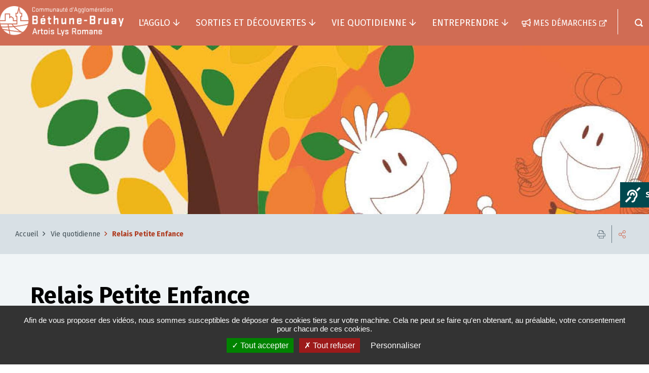

--- FILE ---
content_type: text/html; charset=UTF-8
request_url: https://www.bethunebruay.fr/index.php/fr/relais-petite-enfance
body_size: 13178
content:
<!DOCTYPE html>
<html lang="fr" dir="ltr" prefix="content: http://purl.org/rss/1.0/modules/content/  dc: http://purl.org/dc/terms/  foaf: http://xmlns.com/foaf/0.1/  og: http://ogp.me/ns#  rdfs: http://www.w3.org/2000/01/rdf-schema#  schema: http://schema.org/  sioc: http://rdfs.org/sioc/ns#  sioct: http://rdfs.org/sioc/types#  skos: http://www.w3.org/2004/02/skos/core#  xsd: http://www.w3.org/2001/XMLSchema# ">
  <head>
    <meta charset="utf-8" />
<script>var _paq = _paq || [];(function(){var u=(("https:" == document.location.protocol) ? "https://statwww.bethunebruay.fr/" : "http://statwww.bethunebruay.fr/");_paq.push(["setSiteId", "1"]);_paq.push(["setTrackerUrl", u+"matomo.php"]);_paq.push(["setDoNotTrack", 1]);if (!window.matomo_search_results_active) {_paq.push(["trackPageView"]);}_paq.push(["setIgnoreClasses", ["no-tracking","colorbox"]]);_paq.push(["enableLinkTracking"]);var d=document,g=d.createElement("script"),s=d.getElementsByTagName("script")[0];g.type="text/javascript";g.defer=true;g.async=true;g.src=u+"matomo.js";s.parentNode.insertBefore(g,s);})();</script>
<link rel="canonical" href="https://www.bethunebruay.fr/index.php/fr/relais-petite-enfance" />
<link rel="image_src" href="https://www.bethunebruay.fr/sites/default/files/media/images/plaquette_rpe_2025_.jpg" />
<meta property="og:site_name" content="Bethune-Bruay.fr" />
<meta property="og:type" content="Page de base" />
<meta property="og:url" content="https://www.bethunebruay.fr/index.php/fr/relais-petite-enfance" />
<meta property="og:title" content="Relais Petite Enfance" />
<meta property="og:description" content="Animés par des professionnels, le relais petite enfance est un lieu d’information, de rencontre et d’échanges gratuit au service des parents, des assistants maternels et des professionnels de la petite enfance." />
<meta property="og:image" content="https://www.bethunebruay.fr/sites/default/files/styles/1200x1200/public/media/images/plaquette_rpe_2025_.jpg?itok=N0tZP5sQ" />
<meta property="og:image:url" content="https://www.bethunebruay.fr/sites/default/files/styles/1200x1200/public/media/images/plaquette_rpe_2025_.jpg?itok=N0tZP5sQ" />
<meta property="og:image:secure_url" content="https://www.bethunebruay.fr/sites/default/files/styles/1200x1200/public/media/images/plaquette_rpe_2025_.jpg?itok=N0tZP5sQ" />
<meta property="og:image:type" content="image/jpeg" />
<meta property="og:image:width" content="1200" />
<meta property="og:image:height" content="1200" />
<meta name="Generator" content="Drupal 10 (https://www.drupal.org)" />
<meta name="MobileOptimized" content="width" />
<meta name="HandheldFriendly" content="true" />
<meta name="viewport" content="width=device-width, initial-scale=1.0" />
<link rel="icon" href="/sites/default/files/favicon-32x32.png" type="image/png" />
<link rel="alternate" hreflang="fr" href="https://www.bethunebruay.fr/index.php/fr/relais-petite-enfance" />

    <title>Relais Petite Enfance | Bethune-Bruay.fr</title>
    <link rel="stylesheet" media="all" href="/modules/custom/stratis_common/css/custom.css?t8wiip" />
<link rel="stylesheet" media="all" href="/core/modules/system/css/components/align.module.css?t8wiip" />
<link rel="stylesheet" media="all" href="/core/modules/system/css/components/fieldgroup.module.css?t8wiip" />
<link rel="stylesheet" media="all" href="/core/modules/system/css/components/container-inline.module.css?t8wiip" />
<link rel="stylesheet" media="all" href="/core/modules/system/css/components/clearfix.module.css?t8wiip" />
<link rel="stylesheet" media="all" href="/core/modules/system/css/components/details.module.css?t8wiip" />
<link rel="stylesheet" media="all" href="/core/modules/system/css/components/hidden.module.css?t8wiip" />
<link rel="stylesheet" media="all" href="/core/modules/system/css/components/item-list.module.css?t8wiip" />
<link rel="stylesheet" media="all" href="/core/modules/system/css/components/js.module.css?t8wiip" />
<link rel="stylesheet" media="all" href="/core/modules/system/css/components/nowrap.module.css?t8wiip" />
<link rel="stylesheet" media="all" href="/core/modules/system/css/components/position-container.module.css?t8wiip" />
<link rel="stylesheet" media="all" href="/core/modules/system/css/components/reset-appearance.module.css?t8wiip" />
<link rel="stylesheet" media="all" href="/core/modules/system/css/components/resize.module.css?t8wiip" />
<link rel="stylesheet" media="all" href="/core/modules/system/css/components/system-status-counter.css?t8wiip" />
<link rel="stylesheet" media="all" href="/core/modules/system/css/components/system-status-report-counters.css?t8wiip" />
<link rel="stylesheet" media="all" href="/core/modules/system/css/components/system-status-report-general-info.css?t8wiip" />
<link rel="stylesheet" media="all" href="/core/modules/system/css/components/tablesort.module.css?t8wiip" />
<link rel="stylesheet" media="all" href="/core/misc/components/progress.module.css?t8wiip" />
<link rel="stylesheet" media="all" href="/core/misc/components/ajax-progress.module.css?t8wiip" />
<link rel="stylesheet" media="all" href="/modules/contrib/paragraphs/css/paragraphs.unpublished.css?t8wiip" />
<link rel="stylesheet" media="all" href="/themes/custom/stratis_site/css/core.css?t8wiip" />
<link rel="stylesheet" media="print" href="/themes/custom/stratis_site/css/print.css?t8wiip" />
<link rel="stylesheet" media="all" href="/themes/custom/stratis_site/css/map.css?t8wiip" />

    
    <!-- Matomo -->
<script type="text/javascript">
  var _paq = window._paq = window._paq || [];
  _paq.push([function() {
    var self = this;
    function getOriginalVisitorCookieTimeout() {
      var now = new Date(),
        nowTs = Math.round(now.getTime() / 1000),
        visitorInfo = self.getVisitorInfo();
      var createTs = parseInt(visitorInfo[2]);
      var cookieTimeout = 33696000; // 13 mois en secondes
      var originalTimeout = createTs + cookieTimeout - nowTs;
      return originalTimeout;
    }
    this.setVisitorCookieTimeout( getOriginalVisitorCookieTimeout() );
  }]);
  _paq.push(["trackPageView"]);
  _paq.push(["enableLinkTracking"]);
  _paq.push(["setDoNotTrack", 1]);
  (function() {
    var u="//statwww.bethunebruay.fr/";
    _paq.push(["setTrackerUrl", u+"matomo.php"]);
    _paq.push(["setSiteId", "1"]);
    var d=document, g=d.createElement("script"), s=d.getElementsByTagName("script")[0];
    g.type="text/javascript"; g.defer=true; g.async=true; g.src=u+"piwik.js"; s.parentNode.insertBefore(g,s);
  })();
</script>
<!-- End Matomo Code -->
  </head>
  <body>
        
    <div class="wrapper">
        <div class="dialog-off-canvas-main-canvas" data-off-canvas-main-canvas>
    
  <div class="preloader" id="preloader" aria-hidden="false">
  <div class="preloader__circle">
    <div class="preloader__animation"></div>
    <div class="preloader__text"><strong>BethuneBruay.fr</strong><br>Chargement...</div>
  </div>
</div>

  


  <nav role="navigation" aria-label="Menu d'évitement" class="menu-skip">
  <p id="menu-skip__label" class="menu-skip__label">Aller à :</p>
  <ul class="menu-skip__list" aria-labelledby="menu-skip__label">
    <li class="menu-skip__item">
      <a href="/index.php/fr/recherche">Rechercher</a>
    </li>
    <li class="menu-skip__item">
      <a href="#main-menu">Navigation principale</a>
    </li>
    <li class="menu-skip__item">
      <a href="#main">Contenu</a>
    </li>
  </ul>
</nav>
  <div class="site-wrapper-out">
    <div class="site-wrapper">
              <div class="a11y">
  <a class="a11y__btn new-window-off" href="https://www.acce-o.fr/client/communaute-agglomeration-bethune-bruay" target="_blank">
    <span class="fa fa-deaf a11y__btn-icon" aria-hidden="true"></span>
    <span class="a11y__btn-text">Sourd ou malentendant ?</span>
  </a>
</div>
          

            <div class="print-banner">
      <div class="logo">
        <span class="logo__text" style="color:grey">Bethune-Bruay.fr</span>
      </div>
    </div>
        
                
        <header  class="site-header header -has-image" role="banner">
                    <div  class="header-bar -wide -absolute">
            <div class="header-bar__inner">
              <div class="container">
                
  <div class="header-bar__logo">
    <a href="/index.php/fr" title="Accueil" rel="home" class="logo">
              <span class="logo__image"><img src="https://www.bethunebruay.fr/sites/default/files/styles/original/public/icons/logo-bethune-bruay-negatif-rectangle.png?itok=UlfJdgWY" alt="Bethune-Bruay.fr"/></span>
          </a>
  </div>
                <div class="header-bar__components">
                  <div class="header-bar__menu">
  <div class="mnv-menu" role="navigation" aria-label="Navigation principale">
    <nav class="mnv-menu__nav">
      <button type="button" class="mnv-menu__close js-mnv-close">
        <span class="mnv-menu__close-text">Fermer</span>
        <span class="mnv-menu__close-icon"><i class="far fa-times"></i></span>
      </button>
              <ul class="mnv-menu__list">
                      <li class="mnv-menu__item -has-dropdown">
          <a href="/fr/lagglo" class="mnv-menu__link" data-drupal-link-system-path="node/4483">L&#039;agglo</a>
                    <div class="mnv-menu__dropdown-wrapper">
            <div class="mnv-menu__dropdown-container">
              <button type="button" class="mnv-menu__toggle mnv-menu__close-dropdown">
                <span class="ghost"></span>
              </button>
                                                                <ul class="mnv-menu__submenu -level-1">
                      <li class="mnv-menu__item -has-dropdown">
          <a href="/fr/vos-services-communautaires" class="mnv-menu__link" data-drupal-link-system-path="node/4458">Services communautaires</a>
                      <button type="button" class="mnv-menu__toggle ">
              <span class="ghost">Services communautaires</span>
            </button>
                  <ul class="mnv-menu__submenu -level-2">
                      <li class="mnv-menu__item">
          <a href="https://bethunebruay.gestmax.fr/search" class="mnv-menu__link">L&#039;Agglo recrute</a>
                  </li>
          </ul>

                  </li>
                      <li class="mnv-menu__item">
          <a href="/fr/les-competences" class="mnv-menu__link" data-drupal-link-system-path="node/4459">Compétences</a>
                  </li>
                      <li class="mnv-menu__item -has-dropdown">
          <a href="/fr/vos-elus" class="mnv-menu__link" data-drupal-link-system-path="node/4462">Vos élus</a>
                      <button type="button" class="mnv-menu__toggle ">
              <span class="ghost">Vos élus</span>
            </button>
                  <ul class="mnv-menu__submenu -level-2">
                      <li class="mnv-menu__item">
          <a href="/fr/lexecutif" class="mnv-menu__link" data-drupal-link-system-path="node/4464">L&#039;exécutif</a>
                  </li>
                      <li class="mnv-menu__item">
          <a href="/fr/le-bureau-communautaire" class="mnv-menu__link" data-drupal-link-system-path="node/16008">Le bureau communautaire</a>
                  </li>
                      <li class="mnv-menu__item">
          <a href="/fr/le-conseil-communautaire" class="mnv-menu__link" data-drupal-link-system-path="node/16009">Le conseil communautaire</a>
                  </li>
          </ul>

                  </li>
                      <li class="mnv-menu__item -has-dropdown">
          <a href="/fr/les-100-communes" class="mnv-menu__link" data-drupal-link-system-path="node/4463">Communes</a>
                      <button type="button" class="mnv-menu__toggle ">
              <span class="ghost">Communes</span>
            </button>
                  <ul class="mnv-menu__submenu -level-2">
                      <li class="mnv-menu__item">
          <a href="/fr/la-minute-commune" class="mnv-menu__link" data-drupal-link-system-path="node/16341">La minute commune</a>
                  </li>
          </ul>

                  </li>
                      <li class="mnv-menu__item">
          <a href="/fr/le-conseil-de-developpement" class="mnv-menu__link" data-drupal-link-system-path="node/4474">Conseil de développement</a>
                  </li>
                      <li class="mnv-menu__item -has-dropdown">
          <a href="/fr/les-documents-reglementaires" class="mnv-menu__link" data-drupal-link-system-path="node/4473">Documents réglementaires</a>
                      <button type="button" class="mnv-menu__toggle ">
              <span class="ghost">Documents réglementaires</span>
            </button>
                  <ul class="mnv-menu__submenu -level-2">
                      <li class="mnv-menu__item">
          <a href="/fr/budget" class="mnv-menu__link" data-drupal-link-system-path="node/4468">Budget</a>
                  </li>
                      <li class="mnv-menu__item">
          <a href="/fr/publication-dactes-0" class="mnv-menu__link" data-drupal-link-system-path="node/17618">Publication d&#039;actes</a>
                  </li>
                      <li class="mnv-menu__item">
          <a href="/fr/rapports-officiels" class="mnv-menu__link" data-drupal-link-system-path="node/4470">Rapports officiels</a>
                  </li>
                      <li class="mnv-menu__item">
          <a href="/fr/marches-publics-0" class="mnv-menu__link" data-drupal-link-system-path="node/15844">Marchés publics</a>
                  </li>
          </ul>

                  </li>
                      <li class="mnv-menu__item -has-dropdown">
          <a href="/fr/projetdeterritoire" class="mnv-menu__link" data-drupal-link-system-path="node/17863">Projet de territoire</a>
                      <button type="button" class="mnv-menu__toggle ">
              <span class="ghost">Projet de territoire</span>
            </button>
                  <ul class="mnv-menu__submenu -level-2">
                      <li class="mnv-menu__item">
          <a href="/fr/capde" class="mnv-menu__link" data-drupal-link-system-path="node/17957">La campagne de communication &quot;Cap de...&quot;</a>
                  </li>
                      <li class="mnv-menu__item">
          <a href="/fr/inventerdemain" class="mnv-menu__link" data-drupal-link-system-path="node/16839">Concertation</a>
                  </li>
                      <li class="mnv-menu__item">
          <a href="/fr/les-priorites-de-lagglo-100-durable" class="mnv-menu__link" data-drupal-link-system-path="node/17878">4 priorités</a>
                  </li>
          </ul>

                  </li>
                      <li class="mnv-menu__item">
          <a href="/fr/les-projets-soutenus-par-des-fonds-europeens" class="mnv-menu__link" title="Les projets soutenus par l’Europe" data-drupal-link-system-path="node/23555">Les projets soutenus par l’Europe</a>
                  </li>
          </ul>

            </div>
          </div>
                  </li>
                      <li class="mnv-menu__item -has-dropdown">
          <a href="/fr/sorties-et-decouvertes-0" class="mnv-menu__link" data-drupal-link-system-path="node/15822">Sorties et découvertes</a>
                    <div class="mnv-menu__dropdown-wrapper">
            <div class="mnv-menu__dropdown-container">
              <button type="button" class="mnv-menu__toggle mnv-menu__close-dropdown">
                <span class="ghost"></span>
              </button>
                                                                <ul class="mnv-menu__submenu -level-1">
                      <li class="mnv-menu__item -has-dropdown">
          <a href="/fr/nature" class="mnv-menu__link" data-drupal-link-system-path="node/4507">Nature</a>
                      <button type="button" class="mnv-menu__toggle ">
              <span class="ghost">Nature</span>
            </button>
                  <ul class="mnv-menu__submenu -level-2">
                      <li class="mnv-menu__item">
          <a href="/fr/sentiers-de-randonnee" class="mnv-menu__link" data-drupal-link-system-path="node/4578">Sentiers de randonnée</a>
                  </li>
                      <li class="mnv-menu__item">
          <a href="/fr/sites-nature" class="mnv-menu__link" data-drupal-link-system-path="node/4504">Sites nature</a>
                  </li>
                      <li class="mnv-menu__item">
          <a href="/fr/animations-des-ecogardes" class="mnv-menu__link" data-drupal-link-system-path="node/4435">Animations des écogardes</a>
                  </li>
                      <li class="mnv-menu__item">
          <a href="/fr/geotopia" class="mnv-menu__link" data-drupal-link-system-path="node/4444">Geotopia</a>
                  </li>
                      <li class="mnv-menu__item">
          <a href="/fr/animations-scolaires" class="mnv-menu__link" data-drupal-link-system-path="node/24163">Animations scolaires</a>
                  </li>
                      <li class="mnv-menu__item">
          <a href="/fr/veloroute" class="mnv-menu__link" data-drupal-link-system-path="node/16816">Vélo-route</a>
                  </li>
          </ul>

                  </li>
                      <li class="mnv-menu__item -has-dropdown">
          <a href="/fr/sports" class="mnv-menu__link" data-drupal-link-system-path="node/4503">Sports</a>
                      <button type="button" class="mnv-menu__toggle ">
              <span class="ghost">Sports</span>
            </button>
                  <ul class="mnv-menu__submenu -level-2">
                      <li class="mnv-menu__item">
          <a href="/fr/arena-bethune-bruay" class="mnv-menu__link" data-drupal-link-system-path="node/17953">Aréna Béthune-Bruay</a>
                  </li>
                      <li class="mnv-menu__item">
          <a href="/fr/piscines-communautaires" class="mnv-menu__link" data-drupal-link-system-path="node/4452">Piscines communautaires</a>
                  </li>
                      <li class="mnv-menu__item">
          <a href="/fr/loisinord" class="mnv-menu__link" data-drupal-link-system-path="node/4449">Loisinord</a>
                  </li>
                      <li class="mnv-menu__item">
          <a href="/fr/base-de-loisirs-de-beuvry" class="mnv-menu__link" data-drupal-link-system-path="node/4446">Base de loisirs de Beuvry</a>
                  </li>
                      <li class="mnv-menu__item">
          <a href="/fr/stade-dathletisme-et-piscine-art-deco-de-bruay-la-buissiere" class="mnv-menu__link" data-drupal-link-system-path="node/4455">Stade parc Salengro</a>
                  </li>
                      <li class="mnv-menu__item">
          <a href="/fr/centres-dinitiation-multisports" class="mnv-menu__link" data-drupal-link-system-path="node/4448">Centres d&#039;initiation multisports</a>
                  </li>
                      <li class="mnv-menu__item">
          <a href="/fr/JO2024" class="mnv-menu__link" data-drupal-link-system-path="node/17354">Terre de jeux 2024</a>
                  </li>
          </ul>

                  </li>
                      <li class="mnv-menu__item -has-dropdown">
          <a href="/fr/culture" class="mnv-menu__link" data-drupal-link-system-path="node/4460">Culture</a>
                      <button type="button" class="mnv-menu__toggle ">
              <span class="ghost">Culture</span>
            </button>
                  <ul class="mnv-menu__submenu -level-2">
                      <li class="mnv-menu__item">
          <a href="/fr/labanque" class="mnv-menu__link" data-drupal-link-system-path="node/4407">Labanque</a>
                  </li>
                      <li class="mnv-menu__item">
          <a href="/fr/la-cite-des-electriciens" class="mnv-menu__link" data-drupal-link-system-path="node/4410">Cité des Électriciens</a>
                  </li>
                      <li class="mnv-menu__item">
          <a href="/fr/donation-kijno" class="mnv-menu__link" data-drupal-link-system-path="node/4405">Donation Kijno</a>
                  </li>
                      <li class="mnv-menu__item">
          <a href="/fr/unite-dart-sacre" class="mnv-menu__link" data-drupal-link-system-path="node/4404">Unité d&#039;art sacré</a>
                  </li>
                      <li class="mnv-menu__item">
          <a href="/fr/conservatoire-communautaire" class="mnv-menu__link" data-drupal-link-system-path="node/16648">Conservatoire communautaire</a>
                  </li>
                      <li class="mnv-menu__item">
          <a href="/fr/archeologie" class="mnv-menu__link" data-drupal-link-system-path="node/4398">Archéologie</a>
                  </li>
                      <li class="mnv-menu__item">
          <a href="/fr/petitsbonheurs" class="mnv-menu__link" data-drupal-link-system-path="node/17439">Le festival des Petits Bonheurs</a>
                  </li>
                      <li class="mnv-menu__item">
          <a href="/fr/hommage-kijno" class="mnv-menu__link" data-drupal-link-system-path="node/23665">Kijno-2024</a>
                  </li>
                      <li class="mnv-menu__item">
          <a href="/fr/chartreuse-des-dames-de-gosnay" class="mnv-menu__link" data-drupal-link-system-path="node/4399">Chartreuse des Dames de Gosnay</a>
                  </li>
                      <li class="mnv-menu__item">
          <a href="/fr/la-comedie-de-bethune" class="mnv-menu__link" data-drupal-link-system-path="node/4412">Comédie de Béthune</a>
                  </li>
                      <li class="mnv-menu__item">
          <a href="/fr/le-clea" class="mnv-menu__link" data-drupal-link-system-path="node/16774">Le CLÉA</a>
                  </li>
                      <li class="mnv-menu__item">
          <a href="/fr/lagenda-culturel-de-lagglo" class="mnv-menu__link" data-drupal-link-system-path="node/24840">L&#039;agenda culturel de l&#039;Agglo</a>
                  </li>
          </ul>

                  </li>
                      <li class="mnv-menu__item">
          <a href="/fr/loffice-de-tourisme-intercommunal-de-bethune-bruay" class="mnv-menu__link" data-drupal-link-system-path="node/4397">Office de tourisme intercommunal de Béthune-Bruay</a>
                  </li>
          </ul>

            </div>
          </div>
                  </li>
                      <li class="mnv-menu__item -has-dropdown">
          <a href="/fr/vie-quotidienne" class="mnv-menu__link" data-drupal-link-system-path="node/3146">Vie quotidienne</a>
                    <div class="mnv-menu__dropdown-wrapper">
            <div class="mnv-menu__dropdown-container">
              <button type="button" class="mnv-menu__toggle mnv-menu__close-dropdown">
                <span class="ghost"></span>
              </button>
                                                                <ul class="mnv-menu__submenu -level-1">
                      <li class="mnv-menu__item">
          <a href="/fr/agglomobile" class="mnv-menu__link" title="Je consulte l&#039;itinéraire de l&#039;Agglo Mobile" data-drupal-link-system-path="node/24096">Agglo Mobile</a>
                  </li>
                      <li class="mnv-menu__item -has-dropdown">
          <a href="/fr/dechets" class="mnv-menu__link" data-drupal-link-system-path="node/4494">Déchets</a>
                      <button type="button" class="mnv-menu__toggle ">
              <span class="ghost">Déchets</span>
            </button>
                  <ul class="mnv-menu__submenu -level-2">
                      <li class="mnv-menu__item">
          <a href="/fr/collecte-en-porte-porte" class="mnv-menu__link" data-drupal-link-system-path="node/4400">Collecte en porte à porte</a>
                  </li>
                      <li class="mnv-menu__item">
          <a href="/fr/nos-dechetteries" class="mnv-menu__link" data-drupal-link-system-path="node/24748">Nos déchetteries</a>
                  </li>
                      <li class="mnv-menu__item">
          <a href="/fr/collecte-en-apport-volontaire" class="mnv-menu__link" data-drupal-link-system-path="node/23611">Collecte en apport volontaire</a>
                  </li>
                      <li class="mnv-menu__item">
          <a href="/fr/equipements" class="mnv-menu__link" data-drupal-link-system-path="node/23613">Équipements</a>
                  </li>
                      <li class="mnv-menu__item">
          <a href="/fr/reduction-des-dechets" class="mnv-menu__link" data-drupal-link-system-path="node/4402">Réduction des déchets</a>
                  </li>
          </ul>

                  </li>
                      <li class="mnv-menu__item -has-dropdown">
          <a href="/fr/gerer-mon-eau" class="mnv-menu__link" data-drupal-link-system-path="node/4508">Gérer mon eau</a>
                      <button type="button" class="mnv-menu__toggle ">
              <span class="ghost">Gérer mon eau</span>
            </button>
                  <ul class="mnv-menu__submenu -level-2">
                      <li class="mnv-menu__item">
          <a href="/fr/les-eaux-usees" class="mnv-menu__link" data-drupal-link-system-path="node/4406">Les eaux usées</a>
                  </li>
                      <li class="mnv-menu__item">
          <a href="/fr/leau-du-robinet" class="mnv-menu__link" data-drupal-link-system-path="node/16402">L&#039;eau du robinet</a>
                  </li>
                      <li class="mnv-menu__item">
          <a href="/fr/les-eaux-pluviales" class="mnv-menu__link" data-drupal-link-system-path="node/4408">Les eaux pluviales</a>
                  </li>
          </ul>

                  </li>
                      <li class="mnv-menu__item -has-dropdown">
          <a href="/fr/environnement-et-cadre-de-vie" class="mnv-menu__link" data-drupal-link-system-path="node/4584">Environnement et cadre de vie</a>
                      <button type="button" class="mnv-menu__toggle ">
              <span class="ghost">Environnement et cadre de vie</span>
            </button>
                  <ul class="mnv-menu__submenu -level-2">
                      <li class="mnv-menu__item">
          <a href="/fr/le-plan-climat-air-energie" class="mnv-menu__link" data-drupal-link-system-path="node/4411">Plan Climat Air Energie</a>
                  </li>
                      <li class="mnv-menu__item">
          <a href="/fr/projet-alimentaire-territorial" class="mnv-menu__link" data-drupal-link-system-path="node/15764">Programme alimentaire territorial</a>
                  </li>
                      <li class="mnv-menu__item">
          <a href="/fr/trames-verte-bleue" class="mnv-menu__link" data-drupal-link-system-path="node/15760">Trames verte &amp; bleue</a>
                  </li>
                      <li class="mnv-menu__item">
          <a href="/fr/lutter-contre-les-nuisances-sonores-initiatives-et-actions-de-lagglo" class="mnv-menu__link" data-drupal-link-system-path="node/24079">Lutter contre les nuisances sonores : initiatives et actions de l’Agglo</a>
                  </li>
                      <li class="mnv-menu__item">
          <a href="/fr/gestion-des-milieux-aquatiques-et-prevention-des-inondations-gemapi" class="mnv-menu__link" data-drupal-link-system-path="node/4409">Milieux aquatiques et prévention des inondations</a>
                  </li>
          </ul>

                  </li>
                      <li class="mnv-menu__item -has-dropdown">
          <a href="/fr/habitat" class="mnv-menu__link" data-drupal-link-system-path="node/4575">Habitat</a>
                      <button type="button" class="mnv-menu__toggle ">
              <span class="ghost">Habitat</span>
            </button>
                  <ul class="mnv-menu__submenu -level-2">
                      <li class="mnv-menu__item">
          <a href="/fr/habitat-degrade-permis-louer" class="mnv-menu__link" data-drupal-link-system-path="node/23644">Habitat dégradé / Permis de louer</a>
                  </li>
                      <li class="mnv-menu__item">
          <a href="/fr/logement-social" class="mnv-menu__link" data-drupal-link-system-path="node/23641">Logement social</a>
                  </li>
                      <li class="mnv-menu__item">
          <a href="/fr/politique-de-lhabitat-sur-le-territoire" class="mnv-menu__link" data-drupal-link-system-path="node/4438">Politique de l&#039;habitat sur le territoire</a>
                  </li>
                      <li class="mnv-menu__item">
          <a href="/fr/amelioration-equipement-habitat" class="mnv-menu__link" data-drupal-link-system-path="node/23643">Conseils et aides à l&#039;habitat</a>
                  </li>
                      <li class="mnv-menu__item">
          <a href="/fr/accueil-et-habitat-des-gens-du-voyage" class="mnv-menu__link" data-drupal-link-system-path="node/4436">Aires d’accueil de gens du voyage</a>
                  </li>
          </ul>

                  </li>
                      <li class="mnv-menu__item -has-dropdown">
          <a href="/fr/urbanisme" class="mnv-menu__link" data-drupal-link-system-path="node/10485">Urbanisme</a>
                      <button type="button" class="mnv-menu__toggle ">
              <span class="ghost">Urbanisme</span>
            </button>
                  <ul class="mnv-menu__submenu -level-2">
                      <li class="mnv-menu__item">
          <a href="/fr/plan-de-paysage" class="mnv-menu__link" data-drupal-link-system-path="node/23700">Plan de Paysage</a>
                  </li>
                      <li class="mnv-menu__item">
          <a href="/fr/vos-demarches-en-urbanisme" class="mnv-menu__link" data-drupal-link-system-path="node/10483">Vos démarches en urbanisme</a>
                  </li>
                      <li class="mnv-menu__item">
          <a href="/fr/plan-local-durbanisme" class="mnv-menu__link" data-drupal-link-system-path="node/10484">Plan local d&#039;urbanisme</a>
                  </li>
                      <li class="mnv-menu__item">
          <a href="/fr/plan-local-durbanisme-intercommunal" class="mnv-menu__link" data-drupal-link-system-path="node/10491">Plan local d&#039;urbanisme intercommunal</a>
                  </li>
                      <li class="mnv-menu__item">
          <a href="/fr/le-scot-de-lartois" class="mnv-menu__link" data-drupal-link-system-path="node/10679">SCOT de l&#039;Artois</a>
                  </li>
          </ul>

                  </li>
                      <li class="mnv-menu__item">
          <a href="/fr/marches-locaux" class="mnv-menu__link" data-drupal-link-system-path="node/17702">Les marchés locaux</a>
                  </li>
                      <li class="mnv-menu__item">
          <a href="/fr/bouger-malin-0" class="mnv-menu__link" data-drupal-link-system-path="node/4413">Bouger malin</a>
                  </li>
                      <li class="mnv-menu__item -has-dropdown">
          <a href="/fr/solidarite-et-cohesion-sociale" class="mnv-menu__link" data-drupal-link-system-path="node/4577">Solidarité et cohésion sociale</a>
                      <button type="button" class="mnv-menu__toggle ">
              <span class="ghost">Solidarité et cohésion sociale</span>
            </button>
                  <ul class="mnv-menu__submenu -level-2">
                      <li class="mnv-menu__item">
          <a href="/fr/action-sociale" class="mnv-menu__link" data-drupal-link-system-path="node/16080">Action Sociale</a>
                  </li>
                      <li class="mnv-menu__item">
          <a href="/fr/conseillers-numeriques" class="mnv-menu__link" data-drupal-link-system-path="node/17982">Conseillers numériques</a>
                  </li>
                      <li class="mnv-menu__item">
          <a href="/fr/handicap" class="mnv-menu__link" data-drupal-link-system-path="node/4419">Handicap</a>
                  </li>
                      <li class="mnv-menu__item">
          <a href="/fr/politique-de-la-ville" class="mnv-menu__link" data-drupal-link-system-path="node/4420">Politique de la ville</a>
                  </li>
                      <li class="mnv-menu__item">
          <a href="/fr/sante" class="mnv-menu__link" data-drupal-link-system-path="node/4418">Santé</a>
                  </li>
                      <li class="mnv-menu__item">
          <a href="/fr/la-mutuelle-pour-les-habitants" class="mnv-menu__link" data-drupal-link-system-path="node/23252">La « Mutuelle pour les habitants »</a>
                  </li>
                      <li class="mnv-menu__item">
          <a href="/fr/lagglo-la-rencontre-des-femmes-du-territoire" class="mnv-menu__link" data-drupal-link-system-path="node/24552">L&#039;Agglo à la rencontre des femmes du territoire</a>
                  </li>
                      <li class="mnv-menu__item">
          <a href="/fr/csipa" class="mnv-menu__link" data-drupal-link-system-path="node/23969">Centre de santé pluriprofessionnel avec antennes</a>
                  </li>
                      <li class="mnv-menu__item">
          <a href="/fr/equi-handi" class="mnv-menu__link" data-drupal-link-system-path="node/23871">Équi-handi</a>
                  </li>
                      <li class="mnv-menu__item">
          <a href="/fr/le-don-du-sang" class="mnv-menu__link" data-drupal-link-system-path="node/24359">Le don du sang</a>
                  </li>
          </ul>

                  </li>
                      <li class="mnv-menu__item -has-dropdown">
          <a href="https://www.fourriererefuge-bethunebruay.fr/" class="mnv-menu__link">Fourrière-refuge</a>
                      <button type="button" class="mnv-menu__toggle ">
              <span class="ghost">Fourrière-refuge</span>
            </button>
                  <ul class="mnv-menu__submenu -level-2">
                      <li class="mnv-menu__item">
          <a href="/fr/la-fourriere-refuge" class="mnv-menu__link" data-drupal-link-system-path="node/4580">Fourrière-refuge</a>
                  </li>
          </ul>

                  </li>
                      <li class="mnv-menu__item -has-dropdown">
          <a href="/fr/sapeurs-pompiers-volontaires" class="mnv-menu__link" data-drupal-link-system-path="node/4395">Sapeurs-pompiers volontaires</a>
                      <button type="button" class="mnv-menu__toggle ">
              <span class="ghost">Sapeurs-pompiers volontaires</span>
            </button>
                  <ul class="mnv-menu__submenu -level-2">
                      <li class="mnv-menu__item">
          <a href="/fr/frelons" class="mnv-menu__link" data-drupal-link-system-path="node/17996">Lutte contre le frelon asiatique</a>
                  </li>
          </ul>

                  </li>
                      <li class="mnv-menu__item">
          <a href="https://www.service-public.fr/" class="mnv-menu__link">Services publics</a>
                  </li>
                      <li class="mnv-menu__item">
          <a href="/fr/acces-au-droit" class="mnv-menu__link" data-drupal-link-system-path="node/23386">Accès au droit</a>
                  </li>
                      <li class="mnv-menu__item">
          <a href="/fr/relais-petite-enfance" class="mnv-menu__link is-active" data-drupal-link-system-path="node/15835" aria-current="page">Relais Petite Enfance</a>
                  </li>
          </ul>

            </div>
          </div>
                  </li>
                      <li class="mnv-menu__item -has-dropdown">
          <a href="/fr/entreprendre" class="mnv-menu__link" data-drupal-link-system-path="node/15821">Entreprendre</a>
                    <div class="mnv-menu__dropdown-wrapper">
            <div class="mnv-menu__dropdown-container">
              <button type="button" class="mnv-menu__toggle mnv-menu__close-dropdown">
                <span class="ghost"></span>
              </button>
                                                                <ul class="mnv-menu__submenu -level-1">
                      <li class="mnv-menu__item -has-dropdown">
          <a href="/fr/un-territoire-attractif" class="mnv-menu__link" data-drupal-link-system-path="node/4570">Un territoire attractif</a>
                      <button type="button" class="mnv-menu__toggle ">
              <span class="ghost">Un territoire attractif</span>
            </button>
                  <ul class="mnv-menu__submenu -level-2">
                      <li class="mnv-menu__item">
          <a href="/fr/des-dynamiques" class="mnv-menu__link" data-drupal-link-system-path="node/4557">Dynamiques</a>
                  </li>
                      <li class="mnv-menu__item">
          <a href="/fr/des-sites-phares" class="mnv-menu__link" data-drupal-link-system-path="node/4569">Sites phares</a>
                  </li>
          </ul>

                  </li>
                      <li class="mnv-menu__item -has-dropdown">
          <a href="/fr/accompagner-vos-projets" class="mnv-menu__link" data-drupal-link-system-path="node/4579">Accompagner vos projets</a>
                      <button type="button" class="mnv-menu__toggle ">
              <span class="ghost">Accompagner vos projets</span>
            </button>
                  <ul class="mnv-menu__submenu -level-2">
                      <li class="mnv-menu__item">
          <a href="/fr/innovarium" class="mnv-menu__link" data-drupal-link-system-path="node/24039">Innovarium</a>
                  </li>
                      <li class="mnv-menu__item">
          <a href="/fr/academieentrepreneuriat" class="mnv-menu__link" data-drupal-link-system-path="node/17849">Académie de l&#039;entrepreneuriat</a>
                  </li>
                      <li class="mnv-menu__item">
          <a href="/fr/vos-cotes" class="mnv-menu__link" data-drupal-link-system-path="node/4571">À vos côtés</a>
                  </li>
                      <li class="mnv-menu__item">
          <a href="/fr/offre-immobiliere-et-fonciere" class="mnv-menu__link" data-drupal-link-system-path="node/4574">Offre immobilière et foncière</a>
                  </li>
                      <li class="mnv-menu__item">
          <a href="/fr/recruter" class="mnv-menu__link" data-drupal-link-system-path="node/10709">Recruter</a>
                  </li>
                      <li class="mnv-menu__item">
          <a href="/fr/les-aides-financieres" class="mnv-menu__link" data-drupal-link-system-path="node/4581">Aides financières</a>
                  </li>
                      <li class="mnv-menu__item">
          <a href="/fr/programme-leader" class="mnv-menu__link" data-drupal-link-system-path="node/16659">Programme LEADER</a>
                  </li>
          </ul>

                  </li>
                      <li class="mnv-menu__item -has-dropdown">
          <a href="/fr/trouver-un-emploiune-formation" class="mnv-menu__link" data-drupal-link-system-path="node/4590">Emploi/Formation</a>
                      <button type="button" class="mnv-menu__toggle ">
              <span class="ghost">Emploi/Formation</span>
            </button>
                  <ul class="mnv-menu__submenu -level-2">
                      <li class="mnv-menu__item">
          <a href="/fr/trouver-un-emploi" class="mnv-menu__link" data-drupal-link-system-path="node/4586">Trouver un emploi</a>
                  </li>
                      <li class="mnv-menu__item">
          <a href="/fr/trouver-une-formation" class="mnv-menu__link" data-drupal-link-system-path="node/4587">Trouver une formation</a>
                  </li>
                      <li class="mnv-menu__item">
          <a href="/fr/etre-accompagnee" class="mnv-menu__link" data-drupal-link-system-path="node/4588">Être accompagné(e)</a>
                  </li>
                      <li class="mnv-menu__item">
          <a href="/fr/lindustrierecrute" class="mnv-menu__link" data-drupal-link-system-path="node/23576">L&#039;industrie recrute sur Béthune-Bruay</a>
                  </li>
                      <li class="mnv-menu__item">
          <a href="/fr/lebtprecrute" class="mnv-menu__link" data-drupal-link-system-path="node/23681">Le BTP recrute sur Béthune-Bruay</a>
                  </li>
          </ul>

                  </li>
                      <li class="mnv-menu__item">
          <a href="/fr/dotation-daction-territoriale" class="mnv-menu__link" data-drupal-link-system-path="node/24292">Dotation d&#039;action territoriale</a>
                  </li>
                      <li class="mnv-menu__item">
          <a href="/fr/comite-grand-bethune" class="mnv-menu__link" data-drupal-link-system-path="node/23834">Comité Grand Béthune</a>
                  </li>
          </ul>

            </div>
          </div>
                  </li>
          </ul>
  
    </nav>
              <a href="https://demarches.bethunebruay.fr/" class="mnv-menu__news">Mes démarches</a>
      </div>
</div>


                                    <div class="header-bar__search">
  <div class="header-search">
    <a href="/index.php/fr/recherche" class="header-search__btn ">
      <span class="ghost">Rechercher sur tout le site</span>
    </a>
  </div>
</div>
                  <div class="header-bar__menu-btn" id="main-menu">
  <button type="button" class="menu-toggle js-mnv-toggle ">
    <span class="menu-toggle__lines">
      <span class="menu-toggle__line"></span>
      <span class="menu-toggle__line"></span>
      <span class="menu-toggle__line"></span>
    </span>
    <span class="menu-toggle__text">Menu</span>
  </button>
</div>
                </div>
              </div>
            </div>
          </div>
          
                                    <div class="page-image">
                    

  
  <picture class="page-image__background ">
          
                    
      
      <source media="(min-width: 1280px)" srcset="https://www.bethunebruay.fr/sites/default/files/styles/img__1920x500/public/media/images/plaquette_rpe_2025_.jpg?itok=Od4Z3a6B 1x, https://www.bethunebruay.fr/sites/default/files/styles/img__3840x1000/public/media/images/plaquette_rpe_2025_.jpg?itok=0Tw8WFCf 2x">
          
                    
      
      <source media="(min-width: 768px)" srcset="https://www.bethunebruay.fr/sites/default/files/styles/img__1280x380/public/media/images/plaquette_rpe_2025_.jpg?itok=wISaTXUz 1x, https://www.bethunebruay.fr/sites/default/files/styles/img__2560x760/public/media/images/plaquette_rpe_2025_.jpg?itok=3XozMTwh 2x">
    
    
    
    <img src="https://www.bethunebruay.fr/sites/default/files/styles/768x400/public/media/images/plaquette_rpe_2025_.jpg?itok=RK7EDNmQ" alt="">
  </picture>

  

              </div>
                              </header>
        <!-- NOINDEX -->
  
    
                                                                                                                                                                                                                                                                                                                                                                                                                                                                                                                                                 <!-- /NOINDEX -->
                  <!-- NOINDEX -->
<section class="top-of-content">
    <div class="top-of-content__wrapper container -lg">
          <nav aria-label="Fil d'Ariane" class="breadcrumb">
    <ol>
          <li>
                  <a href="/fr">Accueil</a>
              </li>
          <li>
                  <a href="/fr/vie-quotidienne">Vie quotidienne</a>
              </li>
          <li>
                  Relais Petite Enfance
              </li>
        </ol>
  </nav>

        <div class="tools">
    <ul class="tools__list">
        <li class="tools__item">
            <button type="button" onclick="window.print();"
                    class="tools__btn js-tooltip" title="Imprimer cette page"
                    data-tooltip="Imprimer cette page"
                    data-fa-icon="&#xf02f;">
              Imprimer cette page
            </button>
        </li>
                                                                                                                                                                                                                                                  <li class="tools__item">
          <div class="share-block js-dropdown ">
  <button type="button" class="tools__btn share-page__button js-dropdown__toggle js-tooltip"
          data-fa-icon="&#xf1e0;" title="Voir la liste des réseaux sociaux">Partager cette page
  </button>
  <ul class="share-block__listitems js-dropdown__block">
    <li class="share-block__item -facebook" data-fa-icon="&#xf09a;">
      <a href="http://www.facebook.com/share.php?u=https://www.bethunebruay.fr/index.php/fr/relais-petite-enfance">Facebook</a>
    </li>
    <li class="share-block__item -twitter" data-fa-icon="&#xf081;">
      <a href="https://twitter.com/share?url=https://www.bethunebruay.fr/index.php/fr/relais-petite-enfance">Twitter</a>
    </li>
    <li class="share-block__item -google" data-fa-icon="&#xf0d5;">
      <a href="https://plus.google.com/share?url=https://www.bethunebruay.fr/index.php/fr/relais-petite-enfance">Google</a>
    </li>
    <li class="share-block__item -linkedin" data-fa-icon="&#xf0e1;">
      <a href="http://www.linkedin.com/shareArticle?mini=true&url=https://www.bethunebruay.fr/index.php/fr/relais-petite-enfance">Linkedin</a>
    </li>
    <li class="share-block__item -viadeo" data-fa-icon="&#xf2a9;">
      <a href="http://www.viadeo.com/shareit/share/?url=https://www.bethunebruay.fr/index.php/fr/relais-petite-enfance">Viadeo</a>
    </li>
  </ul>
</div>
        </li>
    </ul>
</div>

    </div>
</section>
<!-- /NOINDEX -->
              
                 <div data-drupal-messages-fallback class="hidden"></div>


        <main class="site-main" role="main" id="main">
               
  



  <article data-history-node-id="15835" about="/index.php/fr/relais-petite-enfance" class="container-wrapper node node--type-page node--view-mode-full">
          <header class="heading">
                
        <div class="container heading__wrapper">
                                            
          <div class="heading__content">
            
                                            <div class="heading__content-title-wrap">
                                
                <h1 class="heading__title">Relais Petite Enfance</h1>
                

                                
                                
              </div>
                              
  
  <p class="heading__teaser">
  Animés par des professionnels, le relais petite enfance est un lieu d’information, de rencontre et d’échanges gratuit au service des parents, des assistants maternels et des professionnels de la petite enfance.
  </p>
            
                                  </div>
        </div>
      </header>

            
    
          <div class="container -page">
        <div class="site-inner">

          <section class="site-content">
                                        
                                



<div class="rte">
      <div class="ce-textpic ce-right ce-intext">

      
      <div class="ce-gallery" data-ce-columns="1" data-ce-images="1">
        
                                                        <div class="ce-row">
              
              <div class="ce-column">
                                                    <figure role="group">
                                          <img alt="" src="https://www.bethunebruay.fr/sites/default/files/styles/img__350x500/public/media/images/plaquette_rpe_2025__0.jpg?itok=vELd-r9w" width="350" height="500">
                                          <figcaption class="caption">
                                          </figcaption>
                  </figure>
                              </div>

              
                              </div>
              
            
            
      </div>

              <div class="ce-bodytext">
              <p>Le Relais Petite Enfance de la Communauté d’Agglomération Béthune Bruay, Artois Lys Romane intervient sur le périmètre de ses 39 communes adhérentes :&nbsp; Annequin, Auchy-au-Bois, Auchy-les-Mines, Blessy, Bourecq, Burbure, Busnes, Calonne-sur-la-Lys, Cambrin, Cuinchy, Ecquedecques, Estrée-Blanche, Ferfay, Festubert, Givenchy-lès-la-Bassée, Gonnehem, Guarbecque, Ham-en-Artois, Isbergues, Lambres-lez-Aire, Liettres, Ligny-lès-Aire, Lillers, Linghem, Locon, Lorgies, Mazinghem, Mont-Bernenchon, Norrent-Fontes, Quernes, Rely, Richebourg, Robecq, Rombly, Saint-Floris, Saint-Hilaire-Cottes, Saint-Venant, Vieille-Chapelle et Witternesse.</p>

        </div>
          </div>
  </div>

        <div class="click-roll rte">
  <button type="button" class="click-roll__toggle">    PARENTS FUTURS PARENTS
</button>
  <div class="click-roll__block">
          <h3>Le relais petite enfance est là pour&nbsp;</h3><ul><li>vous accompagner dans la recherche d’un mode d’accueil, • vous aider à garantir un accueil de qualité pour votre enfant,</li><li>vous informer sur vos droits/devoirs en tant qu’employeurs et sur les démarches administratives à entreprendre (contrat de travail, déclaration d’embauche...),</li><li>être un lieu d’écoute, d’échanges et d’information sur le développement et l’éveil du jeune enfant.</li></ul><p>&nbsp;</p><p>&nbsp;</p>

      </div>
</div>

    <div class="click-roll rte">
  <button type="button" class="click-roll__toggle">    ASSISTANT.E.S MATERNEL.LE.S CANDIDAT.E.S À L’AGRÉMENT GARDES À DOMICILE
</button>
  <div class="click-roll__block">
          <h3>Le relais petite enfance est là pour&nbsp;</h3><ul><li>vous accompagner dans la recherche d’enfants à accueillir et dans la relation avec les familles,</li><li>vous informer sur le statut professionnel, les droits/devoirs du salarié,</li><li>vous accompagner dans vos démarches professionnelles quotidiennes (formation...),</li><li>vous écouter, échanger, vous informer sur le développement et l’éveil du jeune enfant.</li></ul>

      </div>
</div>



    



<div class="rte">
          <h2>Participez aux animations du RPE</h2><h3>Pour les enfants de 2 mois à 6 ans (accompagnés d'un adulte)</h3><p>Profitez des animations en semaine de 9h30 à 11h30. De nombreuses activités manuelles, de motricité ou d’éveil musical vous sont proposées.</p><p>Inscrivez-vous en ligne&nbsp; &gt;&nbsp;<a href="https://demarches.bethunebruay.fr/les-demarches-du-relais-petite-enfance/" title="ici">https://demarches.bethunebruay.fr/les-demarches-du-relais-petite-enfance/</a></p>

  </div>

    <div class="gallery">
      <h2 class="gallery__title">    Le Relais petite enfance en images !
</h2>
    <div class="gallery__list">

                      

  
                
       
                                        
      
  
<a class="gallery__item" data-fancybox="gallery-paragraph-id-5748" href="https://www.bethunebruay.fr/sites/default/files/styles/img__1280x768__image_scale/public/media/images/img_4663.jpeg?itok=HEOup4Dj" target="_blank" data-caption="Noël 2024 au RPE " rel="noopener" data-alt="Noël 2024 au RPE " data-srcset="https://www.bethunebruay.fr/sites/default/files/styles/img__1620x1080__image_scale/public/media/images/img_4663.jpeg?itok=nyQIsLOS 2000w,https://www.bethunebruay.fr/sites/default/files/styles/img__1280x768__image_scale/public/media/images/img_4663.jpeg?itok=HEOup4Dj 1280w,https://www.bethunebruay.fr/sites/default/files/styles/img__768x476__image_scale/public/media/images/img_4663.jpeg?itok=FvlMZ7Ip 768w">
      
  <picture class="gallery__image-wrap">
          
                    
      
      <source media="(max-width: 767px)" srcset="https://www.bethunebruay.fr/sites/default/files/styles/img__750x570/public/media/images/img_4663.jpeg?itok=eKAXMFEC 1x, https://www.bethunebruay.fr/sites/default/files/styles/img__1500x1140/public/media/images/img_4663.jpeg?itok=eH6hgemW 2x">
    
    
          <source srcset="https://www.bethunebruay.fr/sites/default/files/styles/img__290x220/public/media/images/img_4663.jpeg?itok=d7Hb2WZc 1x, https://www.bethunebruay.fr/sites/default/files/styles/img__580x440/public/media/images/img_4663.jpeg?itok=kGrKfHGq 2x">
    
    <img class="gallery__thumb" src="https://www.bethunebruay.fr/sites/default/files/styles/img__290x220/public/media/images/img_4663.jpeg?itok=d7Hb2WZc" alt="Enlarge the image">
  </picture>

  </a>

                      

  
                
       
                                        
      
  
<a class="gallery__item" data-fancybox="gallery-paragraph-id-5748" href="https://www.bethunebruay.fr/sites/default/files/styles/img__1280x768__image_scale/public/media/images/img_4673.jpeg?itok=jgWUANsD" target="_blank" data-caption="Noël 2024 au RPE " rel="noopener" data-alt="Noël 2024 au RPE " data-srcset="https://www.bethunebruay.fr/sites/default/files/styles/img__1620x1080__image_scale/public/media/images/img_4673.jpeg?itok=im_hT1FN 2000w,https://www.bethunebruay.fr/sites/default/files/styles/img__1280x768__image_scale/public/media/images/img_4673.jpeg?itok=jgWUANsD 1280w,https://www.bethunebruay.fr/sites/default/files/styles/img__768x476__image_scale/public/media/images/img_4673.jpeg?itok=1wydaV-z 768w">
      
  <picture class="gallery__image-wrap">
          
                    
      
      <source media="(max-width: 767px)" srcset="https://www.bethunebruay.fr/sites/default/files/styles/img__750x570/public/media/images/img_4673.jpeg?itok=W5x_53m5 1x, https://www.bethunebruay.fr/sites/default/files/styles/img__1500x1140/public/media/images/img_4673.jpeg?itok=bEDggt_o 2x">
    
    
          <source srcset="https://www.bethunebruay.fr/sites/default/files/styles/img__290x220/public/media/images/img_4673.jpeg?itok=nfuVbxsz 1x, https://www.bethunebruay.fr/sites/default/files/styles/img__580x440/public/media/images/img_4673.jpeg?itok=v_NXpuHI 2x">
    
    <img class="gallery__thumb" src="https://www.bethunebruay.fr/sites/default/files/styles/img__290x220/public/media/images/img_4673.jpeg?itok=nfuVbxsz" alt="Enlarge the image">
  </picture>

  </a>

                      

  
                
       
                                        
      
  
<a class="gallery__item" data-fancybox="gallery-paragraph-id-5748" href="https://www.bethunebruay.fr/sites/default/files/styles/img__1280x768__image_scale/public/media/images/img_4685.jpeg?itok=uNyyJVsY" target="_blank" data-caption="Noël 2024 au RPE " rel="noopener" data-alt="Noël 2024 au RPE " data-srcset="https://www.bethunebruay.fr/sites/default/files/styles/img__1620x1080__image_scale/public/media/images/img_4685.jpeg?itok=8NzDmvah 2000w,https://www.bethunebruay.fr/sites/default/files/styles/img__1280x768__image_scale/public/media/images/img_4685.jpeg?itok=uNyyJVsY 1280w,https://www.bethunebruay.fr/sites/default/files/styles/img__768x476__image_scale/public/media/images/img_4685.jpeg?itok=khJTbdpr 768w">
      
  <picture class="gallery__image-wrap">
          
                    
      
      <source media="(max-width: 767px)" srcset="https://www.bethunebruay.fr/sites/default/files/styles/img__750x570/public/media/images/img_4685.jpeg?itok=dojqPeOq 1x, https://www.bethunebruay.fr/sites/default/files/styles/img__1500x1140/public/media/images/img_4685.jpeg?itok=GqUZdukV 2x">
    
    
          <source srcset="https://www.bethunebruay.fr/sites/default/files/styles/img__290x220/public/media/images/img_4685.jpeg?itok=w8qnO47Q 1x, https://www.bethunebruay.fr/sites/default/files/styles/img__580x440/public/media/images/img_4685.jpeg?itok=GBtUCaxy 2x">
    
    <img class="gallery__thumb" src="https://www.bethunebruay.fr/sites/default/files/styles/img__290x220/public/media/images/img_4685.jpeg?itok=w8qnO47Q" alt="Enlarge the image">
  </picture>

  </a>

                      

  
                
       
                                        
      
  
<a class="gallery__item" data-fancybox="gallery-paragraph-id-5748" href="https://www.bethunebruay.fr/sites/default/files/styles/img__1280x768__image_scale/public/media/images/img_4697.jpeg?itok=-iU6bfyj" target="_blank" data-caption="Noël 2024 au RPE " rel="noopener" data-alt="Noël 2024 au RPE " data-srcset="https://www.bethunebruay.fr/sites/default/files/styles/img__1620x1080__image_scale/public/media/images/img_4697.jpeg?itok=FJq4BKa7 2000w,https://www.bethunebruay.fr/sites/default/files/styles/img__1280x768__image_scale/public/media/images/img_4697.jpeg?itok=-iU6bfyj 1280w,https://www.bethunebruay.fr/sites/default/files/styles/img__768x476__image_scale/public/media/images/img_4697.jpeg?itok=GBzdHLoW 768w">
      
  <picture class="gallery__image-wrap">
          
                    
      
      <source media="(max-width: 767px)" srcset="https://www.bethunebruay.fr/sites/default/files/styles/img__750x570/public/media/images/img_4697.jpeg?itok=iSR5yU9u 1x, https://www.bethunebruay.fr/sites/default/files/styles/img__1500x1140/public/media/images/img_4697.jpeg?itok=YYTrXtMK 2x">
    
    
          <source srcset="https://www.bethunebruay.fr/sites/default/files/styles/img__290x220/public/media/images/img_4697.jpeg?itok=VSyrgN-l 1x, https://www.bethunebruay.fr/sites/default/files/styles/img__580x440/public/media/images/img_4697.jpeg?itok=AHj94FdR 2x">
    
    <img class="gallery__thumb" src="https://www.bethunebruay.fr/sites/default/files/styles/img__290x220/public/media/images/img_4697.jpeg?itok=VSyrgN-l" alt="Enlarge the image">
  </picture>

  </a>

                      

  
                
       
                                        
      
  
<a class="gallery__item" data-fancybox="gallery-paragraph-id-5748" href="https://www.bethunebruay.fr/sites/default/files/styles/img__1280x768__image_scale/public/media/images/img_4704.jpeg?itok=gEW0Hsn6" target="_blank" data-caption="Noël 2024 au RPE " rel="noopener" data-alt="Noël 2024 au RPE " data-srcset="https://www.bethunebruay.fr/sites/default/files/styles/img__1620x1080__image_scale/public/media/images/img_4704.jpeg?itok=RFncGh8T 2000w,https://www.bethunebruay.fr/sites/default/files/styles/img__1280x768__image_scale/public/media/images/img_4704.jpeg?itok=gEW0Hsn6 1280w,https://www.bethunebruay.fr/sites/default/files/styles/img__768x476__image_scale/public/media/images/img_4704.jpeg?itok=krh5z6Zh 768w">
      
  <picture class="gallery__image-wrap">
          
                    
      
      <source media="(max-width: 767px)" srcset="https://www.bethunebruay.fr/sites/default/files/styles/img__750x570/public/media/images/img_4704.jpeg?itok=YQFZG45Z 1x, https://www.bethunebruay.fr/sites/default/files/styles/img__1500x1140/public/media/images/img_4704.jpeg?itok=YyGcz5Ip 2x">
    
    
          <source srcset="https://www.bethunebruay.fr/sites/default/files/styles/img__290x220/public/media/images/img_4704.jpeg?itok=ui5PKVGT 1x, https://www.bethunebruay.fr/sites/default/files/styles/img__580x440/public/media/images/img_4704.jpeg?itok=_Sp936Y7 2x">
    
    <img class="gallery__thumb" src="https://www.bethunebruay.fr/sites/default/files/styles/img__290x220/public/media/images/img_4704.jpeg?itok=ui5PKVGT" alt="Enlarge the image">
  </picture>

  </a>

                      

  
                
       
                                        
      
  
<a class="gallery__item" data-fancybox="gallery-paragraph-id-5748" href="https://www.bethunebruay.fr/sites/default/files/styles/img__1280x768__image_scale/public/media/images/img_4707.jpeg?itok=hEKM-o-K" target="_blank" data-caption="Noël 2024 au RPE " rel="noopener" data-alt="Noël 2024 au RPE " data-srcset="https://www.bethunebruay.fr/sites/default/files/styles/img__1620x1080__image_scale/public/media/images/img_4707.jpeg?itok=MiTFdw9K 2000w,https://www.bethunebruay.fr/sites/default/files/styles/img__1280x768__image_scale/public/media/images/img_4707.jpeg?itok=hEKM-o-K 1280w,https://www.bethunebruay.fr/sites/default/files/styles/img__768x476__image_scale/public/media/images/img_4707.jpeg?itok=wAE7USgF 768w">
      
  <picture class="gallery__image-wrap">
          
                    
      
      <source media="(max-width: 767px)" srcset="https://www.bethunebruay.fr/sites/default/files/styles/img__750x570/public/media/images/img_4707.jpeg?itok=VnVONCEL 1x, https://www.bethunebruay.fr/sites/default/files/styles/img__1500x1140/public/media/images/img_4707.jpeg?itok=zIcu3deU 2x">
    
    
          <source srcset="https://www.bethunebruay.fr/sites/default/files/styles/img__290x220/public/media/images/img_4707.jpeg?itok=UzsJHo8A 1x, https://www.bethunebruay.fr/sites/default/files/styles/img__580x440/public/media/images/img_4707.jpeg?itok=7keq-O5L 2x">
    
    <img class="gallery__thumb" src="https://www.bethunebruay.fr/sites/default/files/styles/img__290x220/public/media/images/img_4707.jpeg?itok=UzsJHo8A" alt="Enlarge the image">
  </picture>

  </a>

                      

  
                
       
                                        
      
  
<a class="gallery__item" data-fancybox="gallery-paragraph-id-5748" href="https://www.bethunebruay.fr/sites/default/files/styles/img__1280x768__image_scale/public/media/images/img_4722.jpeg?itok=Q2IlmQhQ" target="_blank" data-caption="Noël 2024 au RPE " rel="noopener" data-alt="Noël 2024 au RPE " data-srcset="https://www.bethunebruay.fr/sites/default/files/styles/img__1620x1080__image_scale/public/media/images/img_4722.jpeg?itok=Pvew96NY 2000w,https://www.bethunebruay.fr/sites/default/files/styles/img__1280x768__image_scale/public/media/images/img_4722.jpeg?itok=Q2IlmQhQ 1280w,https://www.bethunebruay.fr/sites/default/files/styles/img__768x476__image_scale/public/media/images/img_4722.jpeg?itok=UH3FmlJv 768w">
      
  <picture class="gallery__image-wrap">
          
                    
      
      <source media="(max-width: 767px)" srcset="https://www.bethunebruay.fr/sites/default/files/styles/img__750x570/public/media/images/img_4722.jpeg?itok=gVmdwLcv 1x, https://www.bethunebruay.fr/sites/default/files/styles/img__1500x1140/public/media/images/img_4722.jpeg?itok=U2w77e__ 2x">
    
    
          <source srcset="https://www.bethunebruay.fr/sites/default/files/styles/img__290x220/public/media/images/img_4722.jpeg?itok=o2BOjJkP 1x, https://www.bethunebruay.fr/sites/default/files/styles/img__580x440/public/media/images/img_4722.jpeg?itok=-0bbCYr7 2x">
    
    <img class="gallery__thumb" src="https://www.bethunebruay.fr/sites/default/files/styles/img__290x220/public/media/images/img_4722.jpeg?itok=o2BOjJkP" alt="Enlarge the image">
  </picture>

  </a>

                      

  
                
       
                                        
      
  
<a class="gallery__item" data-fancybox="gallery-paragraph-id-5748" href="https://www.bethunebruay.fr/sites/default/files/styles/img__1280x768__image_scale/public/media/images/img_4730.jpeg?itok=YFMqTaQE" target="_blank" data-caption="Noël 2024 au RPE " rel="noopener" data-alt="Noël 2024 au RPE " data-srcset="https://www.bethunebruay.fr/sites/default/files/styles/img__1620x1080__image_scale/public/media/images/img_4730.jpeg?itok=80rvecNs 2000w,https://www.bethunebruay.fr/sites/default/files/styles/img__1280x768__image_scale/public/media/images/img_4730.jpeg?itok=YFMqTaQE 1280w,https://www.bethunebruay.fr/sites/default/files/styles/img__768x476__image_scale/public/media/images/img_4730.jpeg?itok=i1zA_oCN 768w">
      
  <picture class="gallery__image-wrap">
          
                    
      
      <source media="(max-width: 767px)" srcset="https://www.bethunebruay.fr/sites/default/files/styles/img__750x570/public/media/images/img_4730.jpeg?itok=7Ha4nggq 1x, https://www.bethunebruay.fr/sites/default/files/styles/img__1500x1140/public/media/images/img_4730.jpeg?itok=mv6ZvxvY 2x">
    
    
          <source srcset="https://www.bethunebruay.fr/sites/default/files/styles/img__290x220/public/media/images/img_4730.jpeg?itok=YmAPA7S6 1x, https://www.bethunebruay.fr/sites/default/files/styles/img__580x440/public/media/images/img_4730.jpeg?itok=vOZc03Uv 2x">
    
    <img class="gallery__thumb" src="https://www.bethunebruay.fr/sites/default/files/styles/img__290x220/public/media/images/img_4730.jpeg?itok=YmAPA7S6" alt="Enlarge the image">
  </picture>

  </a>

    
  </div>
</div>

    



    <section class="localiser paragraph paragraph--type--locate paragraph--view-mode--default">
          <div class="title-block">
        <h2 class="title -primary">Localiser</h2>
      </div>

      <div class="localiser-toggle">
        <button class="localiser-toggle__btn js-map-toggle" data-target="map" type="button">Localiser</button>
      </div>

      <div id="map" class="map -localiser ng-scope" ng-app="map" ng-controller="DefaultController" settings="{&quot;defaultMarker&quot;:&quot;\/themes\/custom\/stratis_site\/images\/map\/map-cluster-icon.png&quot;,&quot;selectedMarker&quot;:&quot;\/themes\/custom\/stratis_site\/images\/map\/selected-marker.png&quot;,&quot;clusterMarker&quot;:&quot;\/themes\/custom\/stratis_site\/images\/map\/map-cluster-icon.png&quot;,&quot;defaultLat&quot;:&quot;48.8566&quot;,&quot;defaultLon&quot;:&quot;2.3522&quot;,&quot;defaultZoom&quot;:&quot;5&quot;,&quot;minZoom&quot;:&quot;0&quot;,&quot;maxZoom&quot;:&quot;18&quot;,&quot;doubleClickZoom&quot;:&quot;0&quot;,&quot;mouseWheelZoom&quot;:&quot;1&quot;,&quot;showZoomButtons&quot;:&quot;1&quot;,&quot;zoomToExtent&quot;:&quot;1&quot;,&quot;routeMarker&quot;:&quot;\/themes\/custom\/stratis_site\/images\/map\/marker.png&quot;,&quot;routeColor&quot;:&quot;#303030&quot;}" page="" aria-hidden="false">
        <div class="map__wrapper">
          <span class="ghost map-update" ng-click="updateSize()"></span>
          <openlayers ol-center="center" ol-defaults="defaults" width="100%" height="603px" custom-layers="true">
            <ol-layer ol-layer-properties="layer" ng-repeat="layer in backgroundLayers"></ol-layer>
            <ol-route ol-route-properties="route"></ol-route>

                                                                                                      
                              <ol-marker
                    uid="node--10523"
                    lon="2.4725700438934" lat="50.565883483659"
                    message="Relais Petite Enfance - Lillers" clustered="1"
                    icon="/themes/custom/stratis_site/images/map/map-marker-1.svg"
                    ng-click="showPopup(node--10523, 'node--10523')"
                >
                </ol-marker>
                                                                                                                    
                              <ol-marker
                    uid="node--10522"
                    lon="2.4675709915007" lat="50.617726885903"
                    message="RPE (Relais Petite Enfance) - Isbergues" clustered="1"
                    icon="/themes/custom/stratis_site/images/map/map-marker-1.svg"
                    ng-click="showPopup(node--10522, 'node--10522')"
                >
                </ol-marker>
                                    </openlayers>
          <div class="map__tools">
            <div class="background-switch">
              <label for="choice-of-plan" class="ghost">Choice of plan</label>
              <select name="choice-of-plan" id="choice-of-plan"
                      ng-options="layer as layer.name for layer in backgroundLayers"
                      ng-model="selectedBackLayer"
                      ng-change="changeBackLayer()">
              </select>
            </div>
          </div>
        </div>
        <div class="map__aside">
          <div class="map-popup">
            <button type="button" class="map-popup__close" data-fa-icon="&#xf00d;" ng-click="hidePopup()">
              <span class="ghost">Fermer</span>
            </button>
            <div class="map-popup__content">
                          </div>
          </div>
        </div>
      </div>

      </section>
  


                            
                      </section>

                                <aside class="sidebar">
                                    <section class="read-more widget paragraph paragraph--type--learn-more paragraph--view-mode--sidebar">
          <div class="title-block">
        <h2 class="title -primary">    Contact
</h2>
      </div>
        <div class="read-more__wrap">
                  <h2>Relais Petite Enfance</h2><ul><li>relaispetiteenfance@bethunebruay.fr</li><li>03.21.61.50.25</li></ul><p>&nbsp;</p><h2>Trois lieux d'accueil<br><span style="color:rgb(208, 108, 84);font-size:2.3rem;">(Permanence de 9h à 12h et de 14h à 17h sauf mardi matin et jeudi après-midi )</span></h2><ul><li>L’ANTENNE COMMUNAUTAIRE DE LILLERS -&nbsp;&nbsp;7 rue de la Haye</li><li>LE CENTRE SOCIAL DE RICHEBOURG -&nbsp;5 rue de la Briqueterie</li><li>LA MAISON DE L’ENFANCE ET DE LA FAMILLE À ISBERGUES - Route de la Victoire</li></ul>

          </div>
  </section>

        <section class="telecharger widget">
    <div class="title-block">
      <h2 class="title">Téléchargement</h2>
    </div>

            <div class="telecharger__wrapper">
    <ul class="telecharger__listitems">
              <li class="telecharger__item">
          

<a href="/sites/default/files/media/downloads/plaquette_rpe_2026.pdf" title="plaquette_rpe_2026.pdf" download>
  plaquette_rpe_2026.pdf
  <span class="telecharger__meta">
      <span class="telecharger__ext">PDF</span>
      <span class="telecharger__size">1.05 Mo</span>
    </span>
</a>

        </li>
          </ul>
  </div>

      </section>


                          </aside>
          
        </div>
      </div>

              <div class="container">
                                        
                                <!-- NOINDEX -->
      <section id="node-page-field-comments" class="comments">
          <ul class="comments__listitems">
                
      </ul>

        </section>

  

<!-- /NOINDEX -->

                  </div>
          
  </article>



        </main>
      
            
              <div class="go-to-top">
  <p><a href="#">Retour en haut de la page</a></p>
</div>        <div class="site-footer footer">
  <div class="container -lg footer__wrapper">
        
  


<div class="site-infos" role="contentinfo">
  <h2 class="ghost">Informations</h2>

  <div class="site-infos__col info">
        <address class="site-infos__listitems">
      <p class="site-infos__item -name">     COMMUNAUTÉ D’AGGLOMÉRATION DE BÉTHUNE-BRUAY, ARTOIS LYS  ROMANE
</p>
              <p class="site-infos__item -address">
          <span class="ghost">Adresse:</span>
              Hôtel communautaire <br />
100, avenue de Londres <br />
CS 40548 - 62411 Béthune CEDEX<br />
03 21 61 50 00

        </p>
          </address>
  </div>

  <div class="site-infos__col contacts">

          <div class="site-infos__links">
                    <a href="/index.php/fr/nous-contacter" class="link -contact">Nous contacter</a>
                            <a href="/index.php/fr/vos-services-communautaires" class="link -move">Nous situer</a>
              </div>
              <ul class="social-networks">
                                <li class="social-networks__item">
  <a href="https://www.youtube.com/channel/UC1zmNZzcodfMJjSNvo0kSWw" data-fa-icon="&#xf167;"
     title="Accéder à la chaîne YouTube (ouverture dans une nouvelle fenêtre)" target="_blank" class="new-window-off">
    <span class="ghost">Accéder à la chaîne YouTube</span>
  </a>
</li>

                        <li class="social-networks__item">
  <a href="https://twitter.com/bethunebruay" data-fa-icon="&#xf099;"
     title="Accéder au compte Twitter (ouverture dans une nouvelle fenêtre)" target="_blank" class="new-window-off">
    <span class="ghost">Accéder au compte Twitter</span>
  </a>
</li>

                        <li class="social-networks__item">
  <a href="https://fr-fr.facebook.com/bethunebruay/" data-fa-icon="&#xf39e;"
     title="Accéder à la page Facebook (ouverture dans une nouvelle fenêtre)" target="_blank" class="new-window-off">
    <span class="ghost">Accéder à la page Facebook</span>
  </a>
</li>

                        <li class="social-networks__item">
  <a href="https://www.instagram.com/agglobethunebruay/" data-fa-icon="&#xf16d;"
     title="Accéder au compte Instagram (ouverture dans une nouvelle fenêtre)" target="_blank" class="new-window-off">
    <span class="ghost">Accéder au compte Instagram</span>
  </a>
</li>


      </ul>
      </div>

</div>
      <div class="menu-cross">
          <a href="/index.php/fr" class="btn -inverted menu-cross__link" data-fa-icon="&#xF105;">ACCUEIL</a>
    <div class="menu-cross__nav">
    <ul class="menu-cross__listitems">
                                              <li class="menu-cross__item ">
          <a href="/index.php/fr/espace-presse" aria-label="Espace presse ">Espace presse</a>
        </li>
                                              <li class="menu-cross__item ">
          <a href="/index.php/fr/mentions-legales" aria-label="MENTIONS LÉGALES ">MENTIONS LÉGALES</a>
        </li>
                                              <li class="menu-cross__item ">
          <a href="/index.php/fr/accessibilite" aria-label="ACCESSIBILITÉ ">ACCESSIBILITÉ</a>
        </li>
                                              <li class="menu-cross__item ">
          <a href="/index.php/fr/plan-du-site" aria-label="PLAN DU SITE ">PLAN DU SITE</a>
        </li>
                                              <li class="menu-cross__item ">
          <a href="/index.php/fr/politique-de-confidentialite-rgpd" aria-label="Protection de vos données ">Protection de vos données</a>
        </li>
          </ul>
  </div>
</div>
        <section class="newsletter newsletter-bar">
  <h2 class="newsletter__title">Newsletter</h2>
  <form method="post" action="https://www.bethunebruay.fr/index.php/fr/lettre-d-information" class="newsletter__form">
    <div class="newsletter__fields">
      <div class="newsletter__field -input">
        <label for="newsletter-email">Saisir votre adresse e-mail :</label>
        <input name="email" id="newsletter-email" type="email" placeholder="adresse@domaine.com" required>
      </div>
      <div class="newsletter__field -button">
        <button type="submit">Subscribe</button>
      </div>
    </div>
  </form>
  <ul class="newsletter__links">
    <li class="newsletter__link -unsubscribe  -inline">
      <a href="https://www.bethunebruay.fr/index.php/fr/lettre-d-information?choice=1">Désinscription</a>
    </li>
  </ul>
</section>


  </div>
  <p class="footer__stratis">
    Réalisation
  <a href="http://www.stratis.fr/" title="Stratis, agence de conseil en communication et concertation publique" target="_blank" rel="noopener">Stratis</a>
</p>
</div>
          </div>
  </div>

  </div>

    </div>
    
    <script type="application/json" data-drupal-selector="drupal-settings-json">{"path":{"baseUrl":"\/index.php\/","pathPrefix":"fr\/","currentPath":"node\/15835","currentPathIsAdmin":false,"isFront":false,"currentLanguage":"fr","route":"entity.node.canonical"},"pluralDelimiter":"\u0003","suppressDeprecationErrors":true,"ajaxPageState":{"libraries":"eJxdjVsOwyAMBC9Ew5GiBSxCxUu2kcrtm7RS0vTL9ox2jSdeq2-lUFWxx4IaxBRoK81-h-lgREbfxAYeHXm5yDJqHy4n2SgYUYYm-RS2av2QPf9DmSyOh7pxc474VDF0Xql6nl3TnszJMXieXpKSjbk55IfozKnGu8v4JwX9BApWwvBJeS-_XUamKBXrIPQGqnlrsA","theme":"stratis_site","theme_token":null},"ajaxTrustedUrl":[],"matomo":{"disableCookies":false,"trackMailto":true},"stratis_map":{"popup":"\/index.php\/fr\/stratis-map\/get-popup"},"stratis_tarteaucitron":{"_core":{"default_config_hash":"HsnVOow6pz3MhVWOLN-Ku77pEfO6v57lBjRvtBut51M"},"langcode":"fr","customText":{"alertBigPrivacy":"Afin de vous proposer des vid\u00e9os, nous sommes susceptibles de d\u00e9poser des cookies tiers sur votre machine. Cela ne peut se faire qu\u0027en obtenant, au pr\u00e9alable, votre consentement pour chacun de ces cookies.","disclaimer":"Ce site propose de personnaliser vos contenus et votre navigation. Lorsque vous naviguez sur ce site Internet, des informations sont susceptibles d\u0027\u00eatre enregistr\u00e9es (cookies) sur votre terminal, sous r\u00e9serve de vos choix.\u003Cbr\u003E\u003Cbr\u003ELa dur\u00e9e de validit\u00e9 de votre consentement ou de votre refus est de 6 mois.\u003Cbr\u003EPour en savoir plus, consultez notre \u003Ca href=\u0022\/node\/4350\u0022\u003Epolitique de protection des donn\u00e9es.\u003C\/a\u003E"},"settings":{"hashtag":"#tarteaucitron","orientation":"bottom","showIcon":false,"showAlertSmall":true,"showDetailsOnClick":false,"cookieslist":false,"adblocker":false,"DenyAllCta":true,"AcceptAllCta":true,"highPrivacy":true,"handleBrowserDNTRequest":false,"removeCredit":true,"moreInfoLink":true,"useExternalCss":false,"useJsFromTheme":true,"mandatory":true},"tarteaucitronForceExpire":"180","services":{"stratis-dailymotion":"stratis-dailymotion","gtag":"gtag","stratis-vimeo":"stratis-vimeo","stratis-youtube":"stratis-youtube"}},"langcode":"fr","user":{"uid":0,"permissionsHash":"e42a2a33de0d73b9b458e0a0cc985acad1520ca68df240beaa9adc9b384f7b98"}}</script>
<script src="/core/assets/vendor/jquery/jquery.min.js?v=3.7.1"></script>
<script src="/core/assets/vendor/once/once.min.js?v=1.0.1"></script>
<script src="/sites/default/files/languages/fr_XVNY98YsapNdj6qoem3cDXbfZckg1cMB3OCf__MaHrU.js?t8wiip"></script>
<script src="/core/misc/drupalSettingsLoader.js?v=10.3.14"></script>
<script src="/core/misc/drupal.js?v=10.3.14"></script>
<script src="/core/misc/drupal.init.js?v=10.3.14"></script>
<script src="/core/assets/vendor/tabbable/index.umd.min.js?v=6.2.0"></script>
<script src="/modules/contrib/matomo/js/matomo.js?v=10.3.14"></script>
<script src="/themes/custom/stratis_site/js/lang/locallang.js?t8wiip"></script>
<script src="/modules/extensions/stratis_core/js/ajax-throbber.js?t8wiip" defer></script>
<script src="/modules/extensions/stratis_gdpr_encryption/js/stratis-gdpr-encryption.js?t8wiip"></script>
<script src="/core/misc/progress.js?v=10.3.14"></script>
<script src="/core/assets/vendor/loadjs/loadjs.min.js?v=4.3.0"></script>
<script src="/core/misc/debounce.js?v=10.3.14"></script>
<script src="/core/misc/announce.js?v=10.3.14"></script>
<script src="/core/misc/message.js?v=10.3.14"></script>
<script src="/core/misc/ajax.js?v=10.3.14"></script>
<script src="/core/misc/form.js?v=10.3.14"></script>
<script src="/modules/contrib/ajax_comments/ajax_comments.js?v=10.3.14"></script>
<script src="/themes/custom/stratis_site/js/core.bundle.js?t8wiip"></script>
<script src="/themes/custom/stratis_site/js/map/angular.min.js?t8wiip"></script>
<script src="/themes/custom/stratis_site/js/map/angular-sanitize.min.js?t8wiip"></script>
<script src="/themes/custom/stratis_site/js/map/ol.js?t8wiip"></script>
<script src="/themes/custom/stratis_site/js/map/angular-openlayers-directive.min.js?t8wiip"></script>
<script src="/themes/custom/stratis_site/js/map/stratis-map.min.js?t8wiip"></script>
<script src="/themes/custom/stratis_site/js/tarteaucitron.js?t8wiip"></script>
<script src="/themes/custom/stratis_site/js/tarteaucitron.init.js?v=1.x"></script>
<script src="/modules/extensions/stratis_tarteaucitron/js/stratis-tarteaucitron.bundle.js?v=1.x"></script>
<script src="/modules/extensions/stratis_tarteaucitron/js/tarteaucitron.init-services.js?v=1.x"></script>

  </body>
</html>



--- FILE ---
content_type: image/svg+xml
request_url: https://www.bethunebruay.fr/themes/custom/stratis_site/images/map/map-marker-1.svg
body_size: 46
content:
<svg xmlns="http://www.w3.org/2000/svg" viewBox="0 0 384 512" height="40" width="30"><path d="M192 0C86 0 0 86 0 192c0 128 192 320 192 320s192-192 192-320C384 86 298 0 192 0z" fill="#ca000a"/></svg>